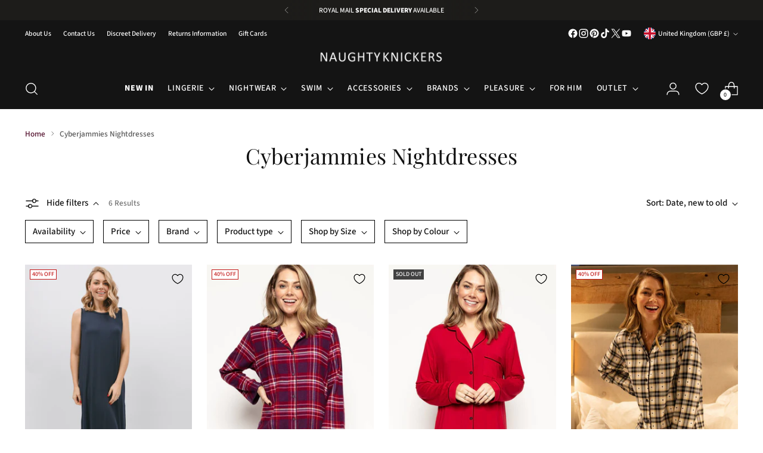

--- FILE ---
content_type: text/css
request_url: https://cdn.appmate.io/themecode/nklingerie/main/custom.css?v=1702272343536648
body_size: 270
content:
wishlist-link .wk-button{--icon-size: 21px;--icon-stroke-width: 1.4px;--icon-stroke: var(--color-text-header);width:56px;height:56px}wishlist-link .wk-counter{--size: 18px;color:var(--color-background-header);background-color:var(--color-text-header);box-shadow:0 0 0 1.5px var(--color-background-header);left:10px;top:9px}body:not([mobile-menu-open="true"]):not([quick-search-open="true"]) header.header--transparent:not(.is-sticky):not(:hover):not(:focus-within):not(.dropdown-active) wishlist-link .wk-button{--icon-stroke: var(--color-text-transparent)}body:not([mobile-menu-open="true"]):not([quick-search-open="true"]) header.header--transparent:not(.is-sticky):not(:hover):not(:focus-within):not(.dropdown-active) wishlist-link .wk-counter{background-color:var(--color-text-transparent);color:var(--color-cart-count-transparent);box-shadow:none}@media (max-width: 479px){wishlist-link .wk-counter{--size: 14px}}@media (max-width: 959px){wishlist-link .wk-button{width:var(--size-icon-touch-mobile);height:var(--size-icon-touch-mobile)}}wishlist-button-collection .wk-floating{z-index:10}wishlist-button-product .wk-button,wishlist-button-product .wk-button:hover{font-size:calc(var(--wk-font-text-scale) * 100%);font-family:inherit;--icon-offset-vertical: -1px}wishlist-product-card .wk-cta-button,wishlist-product-card .wk-cta-button:disabled{background:linear-gradient(to right,#e7e7e7 50%,white 50%);background-size:200% 100%;background-position:right bottom;transition:all .5s ease-out;color:var(--color-background-button);border:1px solid var(--color-background-button);font-size:var(--font-size-button);text-transform:var(--font-button-text-transform);line-height:var(--line-height-button);letter-spacing:var(--button-letter-spacing)}wishlist-product-card .wk-cta-button:hover{background-position:left bottom;color:var(--color-background-button)}wishlist-page .wk-callout-cta{background:linear-gradient(to right,#e7e7e7 50%,white 50%);background-size:200% 100%;background-position:right bottom;transition:all .5s ease-out;color:var(--color-background-button);border:1px solid var(--color-background-button);font-size:var(--font-size-button);text-transform:var(--font-button-text-transform);line-height:var(--line-height-button);letter-spacing:var(--button-letter-spacing)}wishlist-page .wk-callout-cta:hover{background-position:left bottom;color:var(--color-background-button)}


--- FILE ---
content_type: application/javascript
request_url: https://cdn.appmate.io/themecode/nklingerie/main/header-link.js?v=1702271536353426
body_size: -366
content:
export function inject({theme:e}){e.watch({selector:'.header__icon-touch[href*="/cart"]'},t=>{t.insertBefore(e.createComponent("wishlist-link",{props:{showIcon:!0,showText:!1,counter:{showNumber:!0,showBrackets:!1,hideWhenZero:!0,floating:"left"}}}))})}
